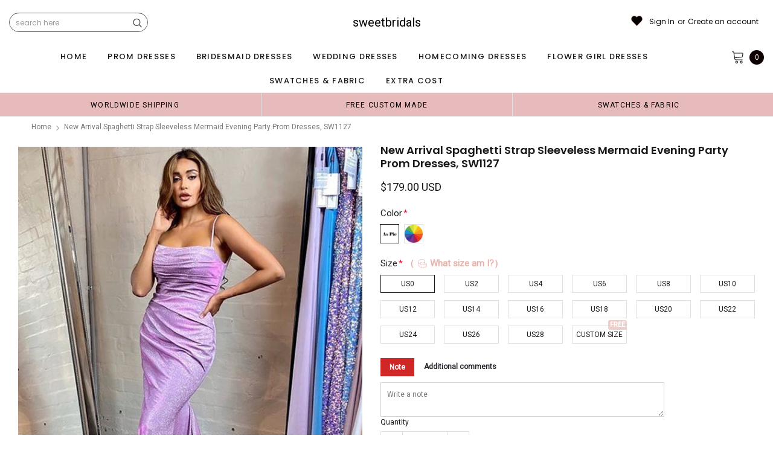

--- FILE ---
content_type: text/css
request_url: https://sweetsbridal.com/cdn/shop/t/7/assets/custom_styles.css?v=139858411140117808581714959567
body_size: 396
content:
span.jdgm-carousel-number-of-reviews{display:none!important}#myModal_review .modal-content .close{position:absolute;top:5px;right:5px}#myModal_review .modal-content{position:relative}.reviews_customization{margin-bottom:40px}.modal{display:none;position:fixed;z-index:999!important;left:0;top:0;width:100%;height:100%;overflow:auto;background-color:#000;background-color:#0009}#myModal_review .modal-content{background-color:#fefefe;margin:4% auto;padding:25px;border:1px solid #888;width:50%}.close{color:#aaa;float:right;font-size:28px;font-weight:700}.close:hover,.close:focus{color:#000;text-decoration:none;cursor:pointer}.jdgm-carousel__item-wrapper{height:100%!important}.jdgm-carousel--focused-theme .jdgm-carousel-item__left-column{vertical-align:middle;height:100%}.jdgm-carousel-item__product-image{width:100%!important;height:350px!important;object-fit:cover}.jdgm-carousel--aligned-theme .jdgm-carousel-item__review-wrapper{float:left;width:100%;padding-bottom:15px;height:auto}.jdgm-carousel-item__review{margin-top:-20px;position:relative}.jdgm-carousel-item__review-wrapper{position:absolute;top:0;bottom:0;left:0;right:0;height:100%;width:100%;opacity:0;transition:.5s ease;background-color:#00000080}.jdgm-carousel-item__review-rating{position:absolute;top:60%;left:50%;-webkit-transform:translate(-50%,-50%);-ms-transform:translate(-50%,-50%);transform:translate(-50%,-50%);text-align:center}.jdgm-carousel-item:hover .jdgm-carousel-item__review-wrapper{opacity:1!important}.jdgm-carousel-item__review-rating{background:#fff;padding:10px;width:90%;margin:0 auto;border-radius:10px;text-align:center}.jdgm-carousel-item{margin:0 10px;padding:0!important}.jdgm-carousel--aligned-theme .jdgm-carousel-item__review-rating{font-size:18px}.jdgm-carousel-wrapper .jdgm-carousel-item{width:14.5%;margin:1px}.jdgm-carousel-wrapper .jdgm-widget.jdgm-carousel{width:100%!important}.jdgm-carousel-wrapper{width:100%!important;padding:0!important}.jdgm-carousel__item-container .jdgm-carousel__item-wrapper .jdgm-carousel-item{background:#fbf5ee;overflow-y:auto}.jdgm-carousel-item__review-rating{background:transparent}@media only screen and (max-width:767px) and (min-width: 320px){.jdgm-carousel--aligned-theme .jdgm-carousel-item__review-rating{font-size:10px}.jdgm-carousel-item__review-rating{padding:6px!important;width:100%}.jdgm-carousel-wrapper .jdgm-carousel-item{width:35%}.jdgm-carousel-wrapper .jdgm-carousel__arrows .jdgm-carousel__right-arrow{margin-right:15px;margin-top:-125px!important}.jdgm-carousel-wrapper .jdgm-carousel__arrows .jdgm-carousel__left-arrow{margin-left:15px;margin-top:-125px!important}.jdgm-carousel-item__product-image{height:200px!important}.jdgm-carousel-title-and-link h2{font-size:20px!important}.jdgm-carousel-wrapper{padding:0 0 30px!important}.jdgm-carousel__item-container .jdgm-carousel__item-wrapper .jdgm-carousel-item{height:200px;background:#fbf5ee;overflow-y:auto}.view_reviews{position:relative!important;margin:0 auto;width:fit-content;padding-bottom:30px}#myModal_review .modal-content{width:100%!important;margin:15% auto!important}.home_reviews_section{padding-top:20px!important}.jdgm-carousel-item__review-rating{top:90%!important}h2.jdgm-carousel-title11{font-size:2.2rem!important}.view_reviews{margin-bottom:0!important}.view_reviews .btn{position:relative!important;margin:0 auto;padding:8px 40px!important;right:0!important}.jdgm-carousel-wrapper .jdgm-carousel-item__review{height:auto;padding-top:20px}.view_reviews h2{margin-bottom:0}.view_reviews h6{margin:12px 0!important}}.jdgm-carousel-wrapper .jdgm-carousel__right-arrow,.jdgm-carousel-wrapper .jdgm-carousel__left-arrow{margin-top:-170px!important}.jdgm-carousel-item__reviewer-name-wrapper,.jdgm-carousel-item__review-content{display:none}.jdgm-carousel-item,.home_reviews{position:relative}.view_reviews{display:grid;width:100%;text-align:center;margin-bottom:20px;align-item:center}.view_reviews .btn{position:absolute;right:15px;border-radius:40px;padding:12px 45px}.jdgm-carousel-wrapper .jdgm-all-reviews-rating-wrapper{display:none!important}h2.jdgm-carousel-title11{text-align:center;margin-bottom:5px;color:#c66e67;font-family:abril_displaybold!important;font-weight:700!important;font-size:3rem}.jdgm-carousel-title-and-link{margin-bottom:10px!important}.home_reviews_section{width:95%;margin:0 auto;padding-top:20px}.jdgm-carousel-wrapper .jdgm-carousel__left-arrow{margin-left:30px}.jdgm-carousel-wrapper .jdgm-carousel__right-arrow{margin-right:30px}
/*# sourceMappingURL=/cdn/shop/t/7/assets/custom_styles.css.map?v=139858411140117808581714959567 */


--- FILE ---
content_type: text/javascript; charset=utf-8
request_url: https://sweetsbridal.com/products/new-arrival-spaghetti-strap-sleeveless-mermaid-evening-party-prom-dresses-sw1127.js
body_size: 2769
content:
{"id":4587161616497,"title":"New Arrival Spaghetti Strap Sleeveless Mermaid Evening Party Prom Dresses, SW1127","handle":"new-arrival-spaghetti-strap-sleeveless-mermaid-evening-party-prom-dresses-sw1127","description":"\u003cp\u003eNew Arrival Spaghetti Strap Sleeveless Mermaid Evening Party Prom Dresses\u003cbr\u003e\u003cbr\u003eDescription of dress \u003cbr\u003e\u003cbr\u003e1, Material: satin,sequin\u003cbr\u003e\u003cbr\u003e2, Color: picture color or other colors, there are many colors available, please contact us if you need fabric swatch.\u003cbr\u003e\u003cbr\u003e3, Size: standard size or custom size, if dress is custom made, we need to size as following \u003cbr\u003ebust______ cm\/inch \u003cbr\u003ewaist______cm\/inch \u003cbr\u003ehip:_______cm\/inch \u003cbr\u003eshoulder to shoulder :_______cm\/inch (measured from back of shoulder) \u003cbr\u003eshoulder to bust :_______cm\/inch (measured from middle shoulder to nipple) \u003cbr\u003eshoulder to waist :_______cm\/inch (measured from middle of shoulder to natural waist) \u003cbr\u003eshoulder to hem with shoes on:_______cm\/inch (measured from middle of shoulder over nipple to end of skirt, please include your shoes on) \u003cbr\u003enipple to nipple:_______cm\/inch \u003cbr\u003earmhole__________cm\/inch (end of arm)\u003cbr\u003e\u003cbr\u003e4, Delivery time:\u003cbr\u003eRush order: within 20 days, please choose rush shipping when ordering.\u003cbr\u003eNormal time: Within 30 days (From May to Dec) \u003cbr\u003eAround 35 days (From Jan to April), it's busy season together with spring festival holiday, so produce time will be long.\u003cbr\u003e\u003cbr\u003e5, Packing: in order to save your shipping cost, each dress will be packed tightly with water proof bag .\u003cbr\u003e\u003cbr\u003e6, Shipping: by UPS or DHL or some special airline.\u003cbr\u003e\u003cbr\u003e7, Payment: Paypal, bank transfer, western union, money gram and so on.\u003cbr\u003e\u003cbr\u003e8, Return Policy:\u003cbr\u003eWe will accept returns if dresses have quality problems, wrong delivery time, we also hold the right to refuse any unreasonable returns, such as wrong size you gave us or standard size which we made right, but we offer free modify. \u003cbr\u003ePlease see following for the list of quality issues that are fully refundable for: \u003cbr\u003eWrong Size, Wrong Colour, Wrong style, Damaged dress- 100% Refund or remake one or return 50% payment to you, you keep the dress.\u003cbr\u003e\u003cbr\u003eIn order for your return or exchange to be accepted, please carefully follow our guide: \u003cbr\u003e1. Contact us within 2 days of receiving the dress (please let us know if you have some exceptional case in advance) \u003cbr\u003e2. Provide us with photos of the dress, to show evidence of damage or bad quality, this also applies for the size, or incorrect style and colour etc. \u003cbr\u003e3. The returned item must be in perfect condition (as new), you can try the dress on, but be sure not to stretch it or make any dirty marks, otherwise it will not be accepted. \u003cbr\u003e4. The tracking number of the returned item must be provided together with the reference code issued. \u003cbr\u003e5. If you prefer to exchange dresses, then a price difference will be charged if more expensive. \u003cbr\u003e6. You are required to pay for the shipping fee to return or exchange the dress. \u003cbr\u003e7. When you return the package to us, please pay attention to the following points, if not, customers should pay for the duty: \u003cbr\u003ewe put all of our energy and mind into each dress, each of our dress are full of love, our long experience and skilled craftsmanship keep less return rate till now, but if there are our problems, we could return all your payment, for more details, please see our FAQ.\u003cbr\u003e\u003cbr\u003e9, Custom taxes \u003cbr\u003eExcept Unite States, most buyers need to pay customs taxes, in order to save cost for you, we have marked around $30-40.00 on the invoice, then you just pay less taxes, please note that it's express help customs collect this payment, it is not shipping cost, as shipping cost has already paid before sending.\u003cbr\u003e\u003cbr\u003eOur advantage: \u003cbr\u003eWe do long time dresses for some famous brands, we also make dresses for designers in European and USA client, please trust us, our strong team could make sure each dress will be your dream dresses.\u003cbr\u003e\u003c\/p\u003e","published_at":"2020-10-12T00:12:18-06:00","created_at":"2020-10-12T00:12:18-06:00","vendor":"sweetbridals","type":"prom dresses","tags":["150-200","backless","cheap prom dress","elegant","evening dress","fashion prom dresses","long prom dress","long prom dresses","mermaid","occasion dress","party dress","pretty","prom dresses","purple","sexy","simple","simple prom dress","Spaghetti Strap"],"price":17900,"price_min":17900,"price_max":17900,"available":true,"price_varies":false,"compare_at_price":null,"compare_at_price_min":0,"compare_at_price_max":0,"compare_at_price_varies":false,"variants":[{"id":32113347690609,"title":"US0 \/ Picture Color","option1":"US0","option2":"Picture Color","option3":null,"sku":"","requires_shipping":true,"taxable":true,"featured_image":{"id":15686692995185,"product_id":4587161616497,"position":1,"created_at":"2020-10-12T00:13:00-06:00","updated_at":"2020-10-12T00:13:00-06:00","alt":null,"width":600,"height":800,"src":"https:\/\/cdn.shopify.com\/s\/files\/1\/0036\/3757\/5793\/products\/17.jpg?v=1602483180","variant_ids":[32113347690609]},"available":true,"name":"New Arrival Spaghetti Strap Sleeveless Mermaid Evening Party Prom Dresses, SW1127 - US0 \/ Picture Color","public_title":"US0 \/ Picture Color","options":["US0","Picture Color"],"price":17900,"weight":900,"compare_at_price":null,"inventory_management":null,"barcode":null,"featured_media":{"alt":null,"id":7769467682929,"position":1,"preview_image":{"aspect_ratio":0.75,"height":800,"width":600,"src":"https:\/\/cdn.shopify.com\/s\/files\/1\/0036\/3757\/5793\/products\/17.jpg?v=1602483180"}},"requires_selling_plan":false,"selling_plan_allocations":[]},{"id":32113347723377,"title":"US0 \/ Custom Color","option1":"US0","option2":"Custom Color","option3":null,"sku":"","requires_shipping":true,"taxable":true,"featured_image":null,"available":true,"name":"New Arrival Spaghetti Strap Sleeveless Mermaid Evening Party Prom Dresses, SW1127 - US0 \/ Custom Color","public_title":"US0 \/ Custom Color","options":["US0","Custom Color"],"price":17900,"weight":900,"compare_at_price":null,"inventory_management":null,"barcode":null,"requires_selling_plan":false,"selling_plan_allocations":[]},{"id":32113347756145,"title":"US2 \/ Picture Color","option1":"US2","option2":"Picture Color","option3":null,"sku":"","requires_shipping":true,"taxable":true,"featured_image":null,"available":true,"name":"New Arrival Spaghetti Strap Sleeveless Mermaid Evening Party Prom Dresses, SW1127 - US2 \/ Picture Color","public_title":"US2 \/ Picture Color","options":["US2","Picture Color"],"price":17900,"weight":900,"compare_at_price":null,"inventory_management":null,"barcode":null,"requires_selling_plan":false,"selling_plan_allocations":[]},{"id":32113347788913,"title":"US2 \/ Custom Color","option1":"US2","option2":"Custom Color","option3":null,"sku":"","requires_shipping":true,"taxable":true,"featured_image":null,"available":true,"name":"New Arrival Spaghetti Strap Sleeveless Mermaid Evening Party Prom Dresses, SW1127 - US2 \/ Custom Color","public_title":"US2 \/ Custom Color","options":["US2","Custom Color"],"price":17900,"weight":900,"compare_at_price":null,"inventory_management":null,"barcode":null,"requires_selling_plan":false,"selling_plan_allocations":[]},{"id":32113347821681,"title":"US4 \/ Picture Color","option1":"US4","option2":"Picture Color","option3":null,"sku":"","requires_shipping":true,"taxable":true,"featured_image":null,"available":true,"name":"New Arrival Spaghetti Strap Sleeveless Mermaid Evening Party Prom Dresses, SW1127 - US4 \/ Picture Color","public_title":"US4 \/ Picture Color","options":["US4","Picture Color"],"price":17900,"weight":900,"compare_at_price":null,"inventory_management":null,"barcode":null,"requires_selling_plan":false,"selling_plan_allocations":[]},{"id":32113347854449,"title":"US4 \/ Custom Color","option1":"US4","option2":"Custom Color","option3":null,"sku":"","requires_shipping":true,"taxable":true,"featured_image":null,"available":true,"name":"New Arrival Spaghetti Strap Sleeveless Mermaid Evening Party Prom Dresses, SW1127 - US4 \/ Custom Color","public_title":"US4 \/ Custom Color","options":["US4","Custom Color"],"price":17900,"weight":900,"compare_at_price":null,"inventory_management":null,"barcode":null,"requires_selling_plan":false,"selling_plan_allocations":[]},{"id":32113347887217,"title":"US6 \/ Picture Color","option1":"US6","option2":"Picture Color","option3":null,"sku":"","requires_shipping":true,"taxable":true,"featured_image":null,"available":true,"name":"New Arrival Spaghetti Strap Sleeveless Mermaid Evening Party Prom Dresses, SW1127 - US6 \/ Picture Color","public_title":"US6 \/ Picture Color","options":["US6","Picture Color"],"price":17900,"weight":900,"compare_at_price":null,"inventory_management":null,"barcode":null,"requires_selling_plan":false,"selling_plan_allocations":[]},{"id":32113347919985,"title":"US6 \/ Custom Color","option1":"US6","option2":"Custom Color","option3":null,"sku":"","requires_shipping":true,"taxable":true,"featured_image":null,"available":true,"name":"New Arrival Spaghetti Strap Sleeveless Mermaid Evening Party Prom Dresses, SW1127 - US6 \/ Custom Color","public_title":"US6 \/ Custom Color","options":["US6","Custom Color"],"price":17900,"weight":900,"compare_at_price":null,"inventory_management":null,"barcode":null,"requires_selling_plan":false,"selling_plan_allocations":[]},{"id":32113347952753,"title":"US8 \/ Picture Color","option1":"US8","option2":"Picture Color","option3":null,"sku":"","requires_shipping":true,"taxable":true,"featured_image":null,"available":true,"name":"New Arrival Spaghetti Strap Sleeveless Mermaid Evening Party Prom Dresses, SW1127 - US8 \/ Picture Color","public_title":"US8 \/ Picture Color","options":["US8","Picture Color"],"price":17900,"weight":900,"compare_at_price":null,"inventory_management":null,"barcode":null,"requires_selling_plan":false,"selling_plan_allocations":[]},{"id":32113347985521,"title":"US8 \/ Custom Color","option1":"US8","option2":"Custom Color","option3":null,"sku":"","requires_shipping":true,"taxable":true,"featured_image":null,"available":true,"name":"New Arrival Spaghetti Strap Sleeveless Mermaid Evening Party Prom Dresses, SW1127 - US8 \/ Custom Color","public_title":"US8 \/ Custom Color","options":["US8","Custom Color"],"price":17900,"weight":900,"compare_at_price":null,"inventory_management":null,"barcode":null,"requires_selling_plan":false,"selling_plan_allocations":[]},{"id":32113348018289,"title":"US10 \/ Picture Color","option1":"US10","option2":"Picture Color","option3":null,"sku":"","requires_shipping":true,"taxable":true,"featured_image":null,"available":true,"name":"New Arrival Spaghetti Strap Sleeveless Mermaid Evening Party Prom Dresses, SW1127 - US10 \/ Picture Color","public_title":"US10 \/ Picture Color","options":["US10","Picture Color"],"price":17900,"weight":900,"compare_at_price":null,"inventory_management":null,"barcode":null,"requires_selling_plan":false,"selling_plan_allocations":[]},{"id":32113348051057,"title":"US10 \/ Custom Color","option1":"US10","option2":"Custom Color","option3":null,"sku":"","requires_shipping":true,"taxable":true,"featured_image":null,"available":true,"name":"New Arrival Spaghetti Strap Sleeveless Mermaid Evening Party Prom Dresses, SW1127 - US10 \/ Custom Color","public_title":"US10 \/ Custom Color","options":["US10","Custom Color"],"price":17900,"weight":900,"compare_at_price":null,"inventory_management":null,"barcode":null,"requires_selling_plan":false,"selling_plan_allocations":[]},{"id":32113348083825,"title":"US12 \/ Picture Color","option1":"US12","option2":"Picture Color","option3":null,"sku":"","requires_shipping":true,"taxable":true,"featured_image":null,"available":true,"name":"New Arrival Spaghetti Strap Sleeveless Mermaid Evening Party Prom Dresses, SW1127 - US12 \/ Picture Color","public_title":"US12 \/ Picture Color","options":["US12","Picture Color"],"price":17900,"weight":900,"compare_at_price":null,"inventory_management":null,"barcode":null,"requires_selling_plan":false,"selling_plan_allocations":[]},{"id":32113348116593,"title":"US12 \/ Custom Color","option1":"US12","option2":"Custom Color","option3":null,"sku":"","requires_shipping":true,"taxable":true,"featured_image":null,"available":true,"name":"New Arrival Spaghetti Strap Sleeveless Mermaid Evening Party Prom Dresses, SW1127 - US12 \/ Custom Color","public_title":"US12 \/ Custom Color","options":["US12","Custom Color"],"price":17900,"weight":900,"compare_at_price":null,"inventory_management":null,"barcode":null,"requires_selling_plan":false,"selling_plan_allocations":[]},{"id":32113348149361,"title":"US14 \/ Picture Color","option1":"US14","option2":"Picture Color","option3":null,"sku":"","requires_shipping":true,"taxable":true,"featured_image":null,"available":true,"name":"New Arrival Spaghetti Strap Sleeveless Mermaid Evening Party Prom Dresses, SW1127 - US14 \/ Picture Color","public_title":"US14 \/ Picture Color","options":["US14","Picture Color"],"price":17900,"weight":900,"compare_at_price":null,"inventory_management":null,"barcode":null,"requires_selling_plan":false,"selling_plan_allocations":[]},{"id":32113348182129,"title":"US14 \/ Custom Color","option1":"US14","option2":"Custom Color","option3":null,"sku":"","requires_shipping":true,"taxable":true,"featured_image":null,"available":true,"name":"New Arrival Spaghetti Strap Sleeveless Mermaid Evening Party Prom Dresses, SW1127 - US14 \/ Custom Color","public_title":"US14 \/ Custom Color","options":["US14","Custom Color"],"price":17900,"weight":900,"compare_at_price":null,"inventory_management":null,"barcode":null,"requires_selling_plan":false,"selling_plan_allocations":[]},{"id":32113348214897,"title":"US16 \/ Picture Color","option1":"US16","option2":"Picture Color","option3":null,"sku":"","requires_shipping":true,"taxable":true,"featured_image":null,"available":true,"name":"New Arrival Spaghetti Strap Sleeveless Mermaid Evening Party Prom Dresses, SW1127 - US16 \/ Picture Color","public_title":"US16 \/ Picture Color","options":["US16","Picture Color"],"price":17900,"weight":900,"compare_at_price":null,"inventory_management":null,"barcode":null,"requires_selling_plan":false,"selling_plan_allocations":[]},{"id":32113348247665,"title":"US16 \/ Custom Color","option1":"US16","option2":"Custom Color","option3":null,"sku":"","requires_shipping":true,"taxable":true,"featured_image":null,"available":true,"name":"New Arrival Spaghetti Strap Sleeveless Mermaid Evening Party Prom Dresses, SW1127 - US16 \/ Custom Color","public_title":"US16 \/ Custom Color","options":["US16","Custom Color"],"price":17900,"weight":900,"compare_at_price":null,"inventory_management":null,"barcode":null,"requires_selling_plan":false,"selling_plan_allocations":[]},{"id":32113348280433,"title":"US18 \/ Picture Color","option1":"US18","option2":"Picture Color","option3":null,"sku":"","requires_shipping":true,"taxable":true,"featured_image":null,"available":true,"name":"New Arrival Spaghetti Strap Sleeveless Mermaid Evening Party Prom Dresses, SW1127 - US18 \/ Picture Color","public_title":"US18 \/ Picture Color","options":["US18","Picture Color"],"price":17900,"weight":900,"compare_at_price":null,"inventory_management":null,"barcode":null,"requires_selling_plan":false,"selling_plan_allocations":[]},{"id":32113348313201,"title":"US18 \/ Custom Color","option1":"US18","option2":"Custom Color","option3":null,"sku":"","requires_shipping":true,"taxable":true,"featured_image":null,"available":true,"name":"New Arrival Spaghetti Strap Sleeveless Mermaid Evening Party Prom Dresses, SW1127 - US18 \/ Custom Color","public_title":"US18 \/ Custom Color","options":["US18","Custom Color"],"price":17900,"weight":900,"compare_at_price":null,"inventory_management":null,"barcode":null,"requires_selling_plan":false,"selling_plan_allocations":[]},{"id":32113348345969,"title":"US20 \/ Picture Color","option1":"US20","option2":"Picture Color","option3":null,"sku":"","requires_shipping":true,"taxable":true,"featured_image":null,"available":true,"name":"New Arrival Spaghetti Strap Sleeveless Mermaid Evening Party Prom Dresses, SW1127 - US20 \/ Picture Color","public_title":"US20 \/ Picture Color","options":["US20","Picture Color"],"price":17900,"weight":900,"compare_at_price":null,"inventory_management":null,"barcode":null,"requires_selling_plan":false,"selling_plan_allocations":[]},{"id":32113348378737,"title":"US20 \/ Custom Color","option1":"US20","option2":"Custom Color","option3":null,"sku":"","requires_shipping":true,"taxable":true,"featured_image":null,"available":true,"name":"New Arrival Spaghetti Strap Sleeveless Mermaid Evening Party Prom Dresses, SW1127 - US20 \/ Custom Color","public_title":"US20 \/ Custom Color","options":["US20","Custom Color"],"price":17900,"weight":900,"compare_at_price":null,"inventory_management":null,"barcode":null,"requires_selling_plan":false,"selling_plan_allocations":[]},{"id":32113348411505,"title":"US22 \/ Picture Color","option1":"US22","option2":"Picture Color","option3":null,"sku":"","requires_shipping":true,"taxable":true,"featured_image":null,"available":true,"name":"New Arrival Spaghetti Strap Sleeveless Mermaid Evening Party Prom Dresses, SW1127 - US22 \/ Picture Color","public_title":"US22 \/ Picture Color","options":["US22","Picture Color"],"price":17900,"weight":900,"compare_at_price":null,"inventory_management":null,"barcode":null,"requires_selling_plan":false,"selling_plan_allocations":[]},{"id":32113348444273,"title":"US22 \/ Custom Color","option1":"US22","option2":"Custom Color","option3":null,"sku":"","requires_shipping":true,"taxable":true,"featured_image":null,"available":true,"name":"New Arrival Spaghetti Strap Sleeveless Mermaid Evening Party Prom Dresses, SW1127 - US22 \/ Custom Color","public_title":"US22 \/ Custom Color","options":["US22","Custom Color"],"price":17900,"weight":900,"compare_at_price":null,"inventory_management":null,"barcode":null,"requires_selling_plan":false,"selling_plan_allocations":[]},{"id":32113348477041,"title":"US24 \/ Picture Color","option1":"US24","option2":"Picture Color","option3":null,"sku":"","requires_shipping":true,"taxable":true,"featured_image":null,"available":true,"name":"New Arrival Spaghetti Strap Sleeveless Mermaid Evening Party Prom Dresses, SW1127 - US24 \/ Picture Color","public_title":"US24 \/ Picture Color","options":["US24","Picture Color"],"price":17900,"weight":900,"compare_at_price":null,"inventory_management":null,"barcode":null,"requires_selling_plan":false,"selling_plan_allocations":[]},{"id":32113348509809,"title":"US24 \/ Custom Color","option1":"US24","option2":"Custom Color","option3":null,"sku":"","requires_shipping":true,"taxable":true,"featured_image":null,"available":true,"name":"New Arrival Spaghetti Strap Sleeveless Mermaid Evening Party Prom Dresses, SW1127 - US24 \/ Custom Color","public_title":"US24 \/ Custom Color","options":["US24","Custom Color"],"price":17900,"weight":900,"compare_at_price":null,"inventory_management":null,"barcode":null,"requires_selling_plan":false,"selling_plan_allocations":[]},{"id":32113348542577,"title":"US26 \/ Picture Color","option1":"US26","option2":"Picture Color","option3":null,"sku":"","requires_shipping":true,"taxable":true,"featured_image":null,"available":true,"name":"New Arrival Spaghetti Strap Sleeveless Mermaid Evening Party Prom Dresses, SW1127 - US26 \/ Picture Color","public_title":"US26 \/ Picture Color","options":["US26","Picture Color"],"price":17900,"weight":900,"compare_at_price":null,"inventory_management":null,"barcode":null,"requires_selling_plan":false,"selling_plan_allocations":[]},{"id":32113348575345,"title":"US26 \/ Custom Color","option1":"US26","option2":"Custom Color","option3":null,"sku":"","requires_shipping":true,"taxable":true,"featured_image":null,"available":true,"name":"New Arrival Spaghetti Strap Sleeveless Mermaid Evening Party Prom Dresses, SW1127 - US26 \/ Custom Color","public_title":"US26 \/ Custom Color","options":["US26","Custom Color"],"price":17900,"weight":900,"compare_at_price":null,"inventory_management":null,"barcode":null,"requires_selling_plan":false,"selling_plan_allocations":[]},{"id":32113348608113,"title":"US28 \/ Picture Color","option1":"US28","option2":"Picture Color","option3":null,"sku":"","requires_shipping":true,"taxable":true,"featured_image":null,"available":true,"name":"New Arrival Spaghetti Strap Sleeveless Mermaid Evening Party Prom Dresses, SW1127 - US28 \/ Picture Color","public_title":"US28 \/ Picture Color","options":["US28","Picture Color"],"price":17900,"weight":900,"compare_at_price":null,"inventory_management":null,"barcode":null,"requires_selling_plan":false,"selling_plan_allocations":[]},{"id":32113348640881,"title":"US28 \/ Custom Color","option1":"US28","option2":"Custom Color","option3":null,"sku":"","requires_shipping":true,"taxable":true,"featured_image":null,"available":true,"name":"New Arrival Spaghetti Strap Sleeveless Mermaid Evening Party Prom Dresses, SW1127 - US28 \/ Custom Color","public_title":"US28 \/ Custom Color","options":["US28","Custom Color"],"price":17900,"weight":900,"compare_at_price":null,"inventory_management":null,"barcode":null,"requires_selling_plan":false,"selling_plan_allocations":[]},{"id":32113348673649,"title":"Custom Size \/ Picture Color","option1":"Custom Size","option2":"Picture Color","option3":null,"sku":"","requires_shipping":true,"taxable":true,"featured_image":null,"available":true,"name":"New Arrival Spaghetti Strap Sleeveless Mermaid Evening Party Prom Dresses, SW1127 - Custom Size \/ Picture Color","public_title":"Custom Size \/ Picture Color","options":["Custom Size","Picture Color"],"price":17900,"weight":900,"compare_at_price":null,"inventory_management":null,"barcode":null,"requires_selling_plan":false,"selling_plan_allocations":[]},{"id":32113348706417,"title":"Custom Size \/ Custom Color","option1":"Custom Size","option2":"Custom Color","option3":null,"sku":"","requires_shipping":true,"taxable":true,"featured_image":null,"available":true,"name":"New Arrival Spaghetti Strap Sleeveless Mermaid Evening Party Prom Dresses, SW1127 - Custom Size \/ Custom Color","public_title":"Custom Size \/ Custom Color","options":["Custom Size","Custom Color"],"price":17900,"weight":900,"compare_at_price":null,"inventory_management":null,"barcode":null,"requires_selling_plan":false,"selling_plan_allocations":[]}],"images":["\/\/cdn.shopify.com\/s\/files\/1\/0036\/3757\/5793\/products\/17.jpg?v=1602483180","\/\/cdn.shopify.com\/s\/files\/1\/0036\/3757\/5793\/products\/17-1.jpg?v=1602483180","\/\/cdn.shopify.com\/s\/files\/1\/0036\/3757\/5793\/products\/size_chart_09b76e83-7583-4afa-95e2-ac1238dd8d90.jpg?v=1602483217","\/\/cdn.shopify.com\/s\/files\/1\/0036\/3757\/5793\/products\/measurementguide-chart_0402432a-4ec9-48c8-90ca-0f2cd3908e22.jpg?v=1602483217","\/\/cdn.shopify.com\/s\/files\/1\/0036\/3757\/5793\/products\/10-Satincolorchart_1_e73d7af7-8abd-4539-8654-0d96de3f0c39.jpg?v=1602483217"],"featured_image":"\/\/cdn.shopify.com\/s\/files\/1\/0036\/3757\/5793\/products\/17.jpg?v=1602483180","options":[{"name":"Size","position":1,"values":["US0","US2","US4","US6","US8","US10","US12","US14","US16","US18","US20","US22","US24","US26","US28","Custom Size"]},{"name":"Color","position":2,"values":["Picture Color","Custom Color"]}],"url":"\/products\/new-arrival-spaghetti-strap-sleeveless-mermaid-evening-party-prom-dresses-sw1127","media":[{"alt":null,"id":7769467682929,"position":1,"preview_image":{"aspect_ratio":0.75,"height":800,"width":600,"src":"https:\/\/cdn.shopify.com\/s\/files\/1\/0036\/3757\/5793\/products\/17.jpg?v=1602483180"},"aspect_ratio":0.75,"height":800,"media_type":"image","src":"https:\/\/cdn.shopify.com\/s\/files\/1\/0036\/3757\/5793\/products\/17.jpg?v=1602483180","width":600},{"alt":null,"id":7769467715697,"position":2,"preview_image":{"aspect_ratio":0.476,"height":1260,"width":600,"src":"https:\/\/cdn.shopify.com\/s\/files\/1\/0036\/3757\/5793\/products\/17-1.jpg?v=1602483180"},"aspect_ratio":0.476,"height":1260,"media_type":"image","src":"https:\/\/cdn.shopify.com\/s\/files\/1\/0036\/3757\/5793\/products\/17-1.jpg?v=1602483180","width":600},{"alt":null,"id":7769471123569,"position":3,"preview_image":{"aspect_ratio":1.294,"height":530,"width":686,"src":"https:\/\/cdn.shopify.com\/s\/files\/1\/0036\/3757\/5793\/products\/size_chart_09b76e83-7583-4afa-95e2-ac1238dd8d90.jpg?v=1602483217"},"aspect_ratio":1.294,"height":530,"media_type":"image","src":"https:\/\/cdn.shopify.com\/s\/files\/1\/0036\/3757\/5793\/products\/size_chart_09b76e83-7583-4afa-95e2-ac1238dd8d90.jpg?v=1602483217","width":686},{"alt":null,"id":7769471090801,"position":4,"preview_image":{"aspect_ratio":1.987,"height":843,"width":1675,"src":"https:\/\/cdn.shopify.com\/s\/files\/1\/0036\/3757\/5793\/products\/measurementguide-chart_0402432a-4ec9-48c8-90ca-0f2cd3908e22.jpg?v=1602483217"},"aspect_ratio":1.987,"height":843,"media_type":"image","src":"https:\/\/cdn.shopify.com\/s\/files\/1\/0036\/3757\/5793\/products\/measurementguide-chart_0402432a-4ec9-48c8-90ca-0f2cd3908e22.jpg?v=1602483217","width":1675},{"alt":null,"id":7769471058033,"position":5,"preview_image":{"aspect_ratio":2.096,"height":2385,"width":5000,"src":"https:\/\/cdn.shopify.com\/s\/files\/1\/0036\/3757\/5793\/products\/10-Satincolorchart_1_e73d7af7-8abd-4539-8654-0d96de3f0c39.jpg?v=1602483217"},"aspect_ratio":2.096,"height":2385,"media_type":"image","src":"https:\/\/cdn.shopify.com\/s\/files\/1\/0036\/3757\/5793\/products\/10-Satincolorchart_1_e73d7af7-8abd-4539-8654-0d96de3f0c39.jpg?v=1602483217","width":5000}],"requires_selling_plan":false,"selling_plan_groups":[]}